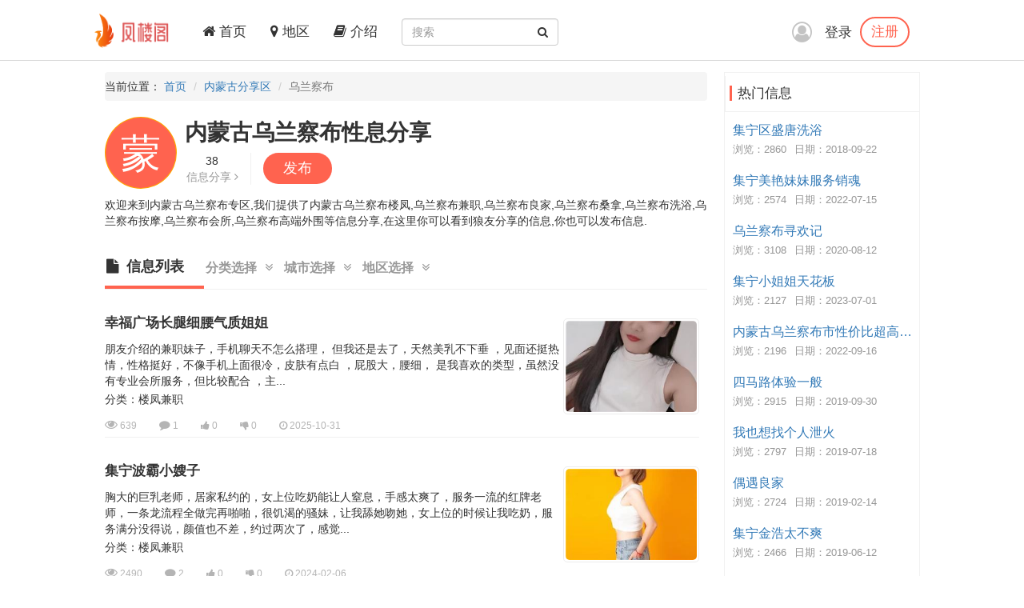

--- FILE ---
content_type: text/html; charset=utf-8
request_url: https://xingxi.xyz/City/65
body_size: 6611
content:
<!DOCTYPE html>
<html lang="zh-CN">
<head>
    <meta charset="utf-8">
    <meta http-equiv="X-UA-Compatible" content="IE=edge">
    <meta name="viewport" content="width=device-width, initial-scale=1">
    <title>内蒙古乌兰察布楼凤,兼职,良家,桑拿,洗浴,按摩,会所,高端外围等信息分享专区-凤楼阁论坛</title>
    <meta name="keywords" content="凤楼阁论坛,内蒙古乌兰察布楼凤,乌兰察布兼职,乌兰察布良家,乌兰察布桑拿,乌兰察布洗浴,乌兰察布按摩,乌兰察布会所,乌兰察布高端外围">
    <meta name="description" content="凤楼阁论坛:内蒙古乌兰察布专区,我们提供了内蒙古乌兰察布楼凤,乌兰察布兼职,乌兰察布良家,乌兰察布桑拿,乌兰察布洗浴,乌兰察布按摩,乌兰察布会所,乌兰察布高端外围等信息分享,在这里你可以看到狼友分享的信息,你也可以发表信息。">
    <meta name="author" content="凤楼阁">
    <link rel="icon" href="/favicon.ico">
    <link href="/frame/bootstrap/css/bootstrap.min.css" rel="stylesheet" />
    <link href="/frame/font-awesome/css/font-awesome.min.css" rel="stylesheet" />
    <link href="/css/style.css" rel="stylesheet" />
    
</head>
<body>
    <!-- 导航 -->
    <div class="navbar-fixed-top">
        <nav class="navbar navbar-inverse nav_width" style="border: 0 !important">
            <div class="container H_top">
                <div class="navbar-header2 col-sm-1 col-lg-1">
                    <a class="navbar-brand" href="/">
                        <div class="logo">
                            <img src="/images/logo.png" alt="网站Logo" />
                        </div>
                    </a>
                </div>
                <button type="button" class="navbar-toggle collapsed" data-toggle="collapse"
                        data-target="#bs-example-navbar-collapse-1" aria-expanded="false">
                    <span class="sr-only">Toggle navigation</span>
                    <span class="icon-bar"></span>
                    <span class="icon-bar"></span>
                    <span class="icon-bar"></span>
                </button>
                <div class="collapse navbar-collapse xs_down" id="bs-example-navbar-collapse-1">
                    <ul class="nav navbar-nav">
                        <li><a href="/"><i class="fa fa-home" aria-hidden="true"></i> 首页</a></li>
                        <li><a href="/Region"><i class="fa fa-map-marker" aria-hidden="true"></i> 地区</a></li>
                        <li><a href="/JieShao"><i class="fa fa-book" aria-hidden="true"></i> 介绍</a></li>
                    </ul>
                    <form class="navbar-form navbar-left" id="searchForm">
                        <div class="form-group btn_pos">
                            <input type="text" id="txtsearch" name="txtsearch" class="form-control input_line" placeholder="搜索">
                            <button type="submit" class="btn btn_sec "><i class="fa fa-search" aria-hidden="true"></i></button>
                        </div>
                    </form>
                </div>
                <div class="login_logo">
    <i class="fa fa-user-circle-o login_is" aria-hidden="true"></i>
    <div class="log">
        <a href="/Login">登录</a>
        <p><a href="/Regist">注册</a></p>
    </div>
    <ul class="login_ul">
        <li>
            <a href="/Login">登录</a>
        </li>
        <li>
            <a href="/Regist">注册</a>
        </li>
    </ul>
</div>
            </div>
        </nav>
    </div>
    

<!-- 内容 -->
<div class="container con_padding con_la in_top">
    <div class="con_left content_left">
        <ul class="breadcrumb dh">
            <li>当前位置： <a href="/">首页</a></li>
            <li><a href="/Province/5">内蒙古分享区</a></li>
            <li class="active">乌兰察布</li>
        </ul>
        <div class="user_top">
            <div class="main-top">
                <div class="show-pic">
                    <div class="svg-container">
                        <svg version="1.1" viewBox="0 0 500 500" preserveAspectRatio="xMinYMin meet" class="svg-content">
                            <circle cx="250" cy="250" r="244" class="cr"></circle>
                            <text font-family="'Helvetica Neue','PingFang SC','microsoft yahei'" font-size="280" x="0" y="1em">
                                <tspan x="110" dy="70" style="fill: #FFFFFF">蒙</tspan>
                            </text>
                        </svg>
                    </div>
                </div>
                <h1 class="title">内蒙古乌兰察布性息分享</h1>
                <div class="info clearfix">
                    <div class="info-content">
                        <p class="num">38</p>
                        <span class="unit">信息分享 <i class="fa fa-angle-right"></i> </span>
                    </div>
                    <div class="info-content">
                        <a href="/Share/Create/5" class="btn btn-success">发布</a>
                    </div>
                </div>
                <div class="desc">
                    <p>
                        欢迎来到内蒙古乌兰察布专区,我们提供了内蒙古乌兰察布楼凤,乌兰察布兼职,乌兰察布良家,乌兰察布桑拿,乌兰察布洗浴,乌兰察布按摩,乌兰察布会所,乌兰察布高端外围等信息分享,在这里你可以看到狼友分享的信息,你也可以发布信息.
                    </p>
                </div>
            </div>
        </div>
        <div class="con_tab">
            <!-- 下部内容 -->
            <ul class="trigger-menu clearfix">
                <li class="nav-list cur">
                    <i class="fa fa-file"></i>信息列表<span class="P_line dis_on"></span>
                </li>
                <li class="nav-list tow">
                    分类选择<i class="fa fa-angle-double-down" aria-hidden="true"></i>
                    <span class="P_line"></span>
                    <div class="child tddr type">
                        <div class="child-con">
                            <a class="on" href="/City/65">全部分类</a>
                                <a href="/City/Cate-65-1">乌兰察布楼凤兼职</a>
                                <a href="/City/Cate-65-2">乌兰察布洗浴场所</a>
                                <a href="/City/Cate-65-3">乌兰察布发廊站街</a>
                        </div>
                    </div>
                </li>
                <li class="nav-list tow">
                    城市选择<i class="fa fa-angle-double-down" aria-hidden="true"></i>
                    <span class="P_line"></span>
                    <div class="child tddr city">
                        <div class="child-con">
                            <a href="/Province/5">全部城市</a>
                                    <a href="/City/57">呼和浩特</a>
                                    <a href="/City/58">包头</a>
                                    <a href="/City/59">乌海</a>
                                    <a href="/City/60">赤峰</a>
                                    <a href="/City/61">通辽</a>
                                    <a href="/City/62">鄂尔多斯</a>
                                    <a href="/City/63">呼伦贝尔</a>
                                    <a href="/City/64">巴彦淖尔</a>
                                    <a class="on" href="/City/65">乌兰察布</a>
                                    <a href="/City/66">兴安</a>
                                    <a href="/City/67">锡林郭勒</a>
                                    <a href="/City/68">阿拉善</a>
                        </div>
                    </div>
                </li>
                <li class="nav-list tow">
                    地区选择<i class="fa fa-angle-double-down" aria-hidden="true"></i>
                    <span class="P_line"></span>
                    <div class="child tddr area">
                        <div class="child-con">
                            <a class="on" href="/City/65">全部地区</a>
                                <a href="/Area/426">主城区</a>
                                <a href="/Area/427">集宁区</a>
                                <a href="/Area/428">卓资县</a>
                                <a href="/Area/429">化德县</a>
                                <a href="/Area/430">商都县</a>
                                <a href="/Area/431">兴和县</a>
                                <a href="/Area/432">凉城县</a>
                                <a href="/Area/433">察哈尔右翼前旗</a>
                                <a href="/Area/434">察哈尔右翼中旗</a>
                                <a href="/Area/435">察哈尔右翼后旗</a>
                                <a href="/Area/436">四子王旗</a>
                                <a href="/Area/437">丰镇市</a>
                        </div>
                    </div>
                </li>
            </ul>
            <!-- 下部内容1 -->
            <div class="list-container" style="display: block">
                    <ul id="news-lis" class="news-lis">
                            <li class="clearfix">
                                <div class="new-content">
                                    <a href="/Share/279205" class="title">幸福广场长腿细腰气质姐姐</a>
<div class="newspic"><img src="/upload/2025/10/31/thumb/f85263a433894904b97705aeaf31cc81.jpg" /></div>                                    <div class="flex_img">
                                        <p> 朋友介绍的兼职妹子，手机聊天不怎么搭理， 但我还是去了，天然美乳不下垂 ，见面还挺热情，性格挺好，不像手机上面很冷，皮肤有点白 ，屁股大，腰细， 是我喜欢的类型，虽然没有专业会所服务，但比较配合 ，主...</p>
                                        
                                        <p>分类：楼凤兼职</p>
                                    </div>
                                    <div class="tool">
                                        <span title="浏览数"><i class="fa fa-eye fa-lg"></i> 639</span>
                                        <span title="评论数"><i class="fa fa-comment comment-lg"></i> 1</span>
                                        <span title="推荐数"><i class="fa fa-thumbs-up"></i> 0</span>
                                        <span title="不推荐数"><i class="fa fa-thumbs-down"></i> 0</span>
                                        <span title="信息日期"><i class="fa fa-clock-o"></i> 2025-10-31</span>
                                    </div>
                                </div>
                            </li>
                            <li class="clearfix">
                                <div class="new-content">
                                    <a href="/Share/227226" class="title">集宁波霸小嫂子</a>
<div class="newspic"><img src="/upload/2024/02/06/thumb/a40c5c0b72cf49c8a0449f2e452e598a.jpg" /></div>                                    <div class="flex_img">
                                        <p> 胸大的巨乳老师，居家私约的，女上位吃奶能让人窒息，手感太爽了，服务一流的红牌老师，一条龙流程全做完再啪啪，很饥渴的骚妹，让我舔她吻她，女上位的时候让我吃奶，服务满分没得说，颜值也不差，约过两次了，感觉...</p>
                                        
                                        <p>分类：楼凤兼职</p>
                                    </div>
                                    <div class="tool">
                                        <span title="浏览数"><i class="fa fa-eye fa-lg"></i> 2490</span>
                                        <span title="评论数"><i class="fa fa-comment comment-lg"></i> 2</span>
                                        <span title="推荐数"><i class="fa fa-thumbs-up"></i> 0</span>
                                        <span title="不推荐数"><i class="fa fa-thumbs-down"></i> 0</span>
                                        <span title="信息日期"><i class="fa fa-clock-o"></i> 2024-02-06</span>
                                    </div>
                                </div>
                            </li>
                            <li class="clearfix">
                                <div class="new-content">
                                    <a href="/Share/207849" class="title">集宁小姐姐天花板</a>
<div class="newspic"><img src="/upload/2023/07/01/thumb/532fbf955d784a528a405b1fb2975b4b.jpeg" /></div>                                    <div class="flex_img">
                                        <p> 目前所知道的集宁天花板，性格好服务佳。不是特别过分的都可以满足，皮肤白白的屁股大大的，每次必须后入结束战斗。爽的不行。狼友们且行且珍惜</p>
                                        
                                        <p>分类：楼凤兼职</p>
                                    </div>
                                    <div class="tool">
                                        <span title="浏览数"><i class="fa fa-eye fa-lg"></i> 2127</span>
                                        <span title="评论数"><i class="fa fa-comment comment-lg"></i> 2</span>
                                        <span title="推荐数"><i class="fa fa-thumbs-up"></i> 0</span>
                                        <span title="不推荐数"><i class="fa fa-thumbs-down"></i> 0</span>
                                        <span title="信息日期"><i class="fa fa-clock-o"></i> 2023-07-01</span>
                                    </div>
                                </div>
                            </li>
                            <li class="clearfix">
                                <div class="new-content">
                                    <a href="/Share/181926" class="title">幸福广场附近的人爽记</a>
<div class="newspic"><img src="/upload/2022/10/21/thumb/0028526de88e40f0b4b378fd68b0db4c.jpg" /></div>                                    <div class="flex_img">
                                        <p> 出差内蒙古，被疫情困这了，闲来无事搜搜附近的人，妹子很直接，问约不约，声音挺甜，但后来小区封了就没去，希望大家探探深浅，单次300，也有五百，八百，包夜一千</p>
                                        
                                        <p>分类：楼凤兼职</p>
                                    </div>
                                    <div class="tool">
                                        <span title="浏览数"><i class="fa fa-eye fa-lg"></i> 2639</span>
                                        <span title="评论数"><i class="fa fa-comment comment-lg"></i> 2</span>
                                        <span title="推荐数"><i class="fa fa-thumbs-up"></i> 0</span>
                                        <span title="不推荐数"><i class="fa fa-thumbs-down"></i> 0</span>
                                        <span title="信息日期"><i class="fa fa-clock-o"></i> 2022-10-21</span>
                                    </div>
                                </div>
                            </li>
                            <li class="clearfix">
                                <div class="new-content">
                                    <a href="/Share/180440" class="title">内蒙古乌兰察布市性价比超高，泻火首选的少妇</a>
<div class="newspic"><img src="/upload/2022/10/01/thumb/fe2f878f8079498d88a82e2929b8e918.jpg" /></div>                                    <div class="flex_img">
                                        <p> 妹子年纪看着有点大了，不过性价比高啊，泻火首选杠杠的，多了不说这价格几乎见不到了，服务就那样吧
重点推荐：性价比高</p>
                                        
                                        <p>分类：楼凤兼职</p>
                                    </div>
                                    <div class="tool">
                                        <span title="浏览数"><i class="fa fa-eye fa-lg"></i> 2568</span>
                                        <span title="评论数"><i class="fa fa-comment comment-lg"></i> 0</span>
                                        <span title="推荐数"><i class="fa fa-thumbs-up"></i> 0</span>
                                        <span title="不推荐数"><i class="fa fa-thumbs-down"></i> 0</span>
                                        <span title="信息日期"><i class="fa fa-clock-o"></i> 2022-10-01</span>
                                    </div>
                                </div>
                            </li>
                            <li class="clearfix">
                                <div class="new-content">
                                    <a href="/Share/179169" class="title">内蒙古乌兰察布市性价比超高，泻火首选的少妇</a>
<div class="newspic"><img src="/upload/2022/09/16/thumb/5ac26e889d9646ee84bbc3de1163ef36.jpg" /></div>                                    <div class="flex_img">
                                        <p> 妹子看着还行，主动打电话和我介绍服务，是本人，性价比确实杠杠的，泻火是首选啊，服务还行，该做的都有做，去了几次了，态度也不错
重点推荐：性价比高</p>
                                        
                                        <p>分类：楼凤兼职</p>
                                    </div>
                                    <div class="tool">
                                        <span title="浏览数"><i class="fa fa-eye fa-lg"></i> 2196</span>
                                        <span title="评论数"><i class="fa fa-comment comment-lg"></i> 0</span>
                                        <span title="推荐数"><i class="fa fa-thumbs-up"></i> 0</span>
                                        <span title="不推荐数"><i class="fa fa-thumbs-down"></i> 0</span>
                                        <span title="信息日期"><i class="fa fa-clock-o"></i> 2022-09-16</span>
                                    </div>
                                </div>
                            </li>
                            <li class="clearfix">
                                <div class="new-content">
                                    <a href="/Share/174994" class="title">内蒙古乌兰察布市性价比超高的熟女一枚</a>
<div class="newspic"><img src="/upload/2022/07/27/thumb/68acfadd66f5459486057f5dedf73906.jpg" /></div>                                    <div class="flex_img">
                                        <p> 妹子性格挺开朗的，大大方方的，直接打电话问价格，性价比超高，泻火没的说，这价格估计现在都找不到了，兄弟们要泻火的冲啊
重点推荐：性价比高</p>
                                        
                                        <p>分类：楼凤兼职</p>
                                    </div>
                                    <div class="tool">
                                        <span title="浏览数"><i class="fa fa-eye fa-lg"></i> 2349</span>
                                        <span title="评论数"><i class="fa fa-comment comment-lg"></i> 1</span>
                                        <span title="推荐数"><i class="fa fa-thumbs-up"></i> 0</span>
                                        <span title="不推荐数"><i class="fa fa-thumbs-down"></i> 0</span>
                                        <span title="信息日期"><i class="fa fa-clock-o"></i> 2022-07-27</span>
                                    </div>
                                </div>
                            </li>
                            <li class="clearfix">
                                <div class="new-content">
                                    <a href="/Share/174125" class="title">集宁美艳妹妹服务销魂</a>
<div class="newspic"><img src="/upload/2022/07/15/thumb/749982959f1d42fd9c08275df6e5f02a.jpeg" /></div>                                    <div class="flex_img">
                                        <p> 驱车前往，一进门被妹妹的身材吸引，胸是真的大，给人女友的感觉，小弟立马有了反应，清洗过后，把妹妹扑倒在床上，服务真的极棒，做完一次有点流连忘返回味无穷，又来了第二次，简直享受</p>
                                        
                                        <p>分类：楼凤兼职</p>
                                    </div>
                                    <div class="tool">
                                        <span title="浏览数"><i class="fa fa-eye fa-lg"></i> 2574</span>
                                        <span title="评论数"><i class="fa fa-comment comment-lg"></i> 0</span>
                                        <span title="推荐数"><i class="fa fa-thumbs-up"></i> 0</span>
                                        <span title="不推荐数"><i class="fa fa-thumbs-down"></i> 0</span>
                                        <span title="信息日期"><i class="fa fa-clock-o"></i> 2022-07-15</span>
                                    </div>
                                </div>
                            </li>
                            <li class="clearfix">
                                <div class="new-content">
                                    <a href="/Share/168796" class="title">乌兰察布兼职女，微胖，不丑。</a>
                                    <div class="flex_img">
                                        <p> 163高度，不瘦，肚子上肉肉很多，亮点，指滑很舒服，服务也基本全套。价格还不错。自己租的房子。很好找。然后就是，肉肉的身体下，插入的时候，会很舒服，包裹性好。感觉里面也肉呼呼的，体验不错。就是真心是个...</p>
                                        
                                        <p>分类：楼凤兼职</p>
                                    </div>
                                    <div class="tool">
                                        <span title="浏览数"><i class="fa fa-eye fa-lg"></i> 2246</span>
                                        <span title="评论数"><i class="fa fa-comment comment-lg"></i> 0</span>
                                        <span title="推荐数"><i class="fa fa-thumbs-up"></i> 0</span>
                                        <span title="不推荐数"><i class="fa fa-thumbs-down"></i> 0</span>
                                        <span title="信息日期"><i class="fa fa-clock-o"></i> 2022-05-07</span>
                                    </div>
                                </div>
                            </li>
                            <li class="clearfix">
                                <div class="new-content">
                                    <a href="/Share/155841" class="title">美女学生兼职</a>
<div class="newspic"><img src="/upload/2021/10/08/thumb/28f1d08af6544c91aa42b874a8ed4aac.jpeg" /></div>                                    <div class="flex_img">
                                        <p> 师范新来一美女，人美声甜活好，集宁资源少多推荐推荐，互相分享一下，狼友已验证，需要的加一下扣扣吧.
小美女一枚</p>
                                        
                                        <p>分类：楼凤兼职</p>
                                    </div>
                                    <div class="tool">
                                        <span title="浏览数"><i class="fa fa-eye fa-lg"></i> 3176</span>
                                        <span title="评论数"><i class="fa fa-comment comment-lg"></i> 5</span>
                                        <span title="推荐数"><i class="fa fa-thumbs-up"></i> 0</span>
                                        <span title="不推荐数"><i class="fa fa-thumbs-down"></i> 0</span>
                                        <span title="信息日期"><i class="fa fa-clock-o"></i> 2021-10-08</span>
                                    </div>
                                </div>
                            </li>
                    </ul>
                    <nav class="news-lis">
                        <ul class="pagination fen_auto" data-pagecount="4" id="pager"><li><span>&laquo;</span></li><li><span>↶</span></li><li class="active"><a>1</a></li><li><a href="/City/65-2">2</a></li><li><a href="/City/65-3">3</a></li><li><a href="/City/65-4">4</a></li><li><span><a href="/City/65-2">↷</a></span></li><li><span><a href="/City/65-4">&raquo;</a></span></li></ul>
                    </nav>
            </div>
        </div>
    </div>
    <!-- 侧边专区 -->
    <div class="con_right">
        
        <div class="list-group list_box border_con">
            <div href="#" class="list-group-item List_float list_likes cont_float" style="font-size: 17px;">
                <div class="bs-callout bs-callout-info">
                    <span>热门信息</span>
                </div>
            </div>
            <ul class="tj_list">
                    <li>
                        <a href="/Share/5010">集宁区盛唐洗浴</a>
                        <p><span>浏览：2860</span><span>日期：2018-09-22</span></p>
                    </li>
                    <li>
                        <a href="/Share/174125">集宁美艳妹妹服务销魂</a>
                        <p><span>浏览：2574</span><span>日期：2022-07-15</span></p>
                    </li>
                    <li>
                        <a href="/Share/120312">乌兰察布寻欢记</a>
                        <p><span>浏览：3108</span><span>日期：2020-08-12</span></p>
                    </li>
                    <li>
                        <a href="/Share/207849">集宁小姐姐天花板</a>
                        <p><span>浏览：2127</span><span>日期：2023-07-01</span></p>
                    </li>
                    <li>
                        <a href="/Share/179169">内蒙古乌兰察布市性价比超高，泻火首选的少妇</a>
                        <p><span>浏览：2196</span><span>日期：2022-09-16</span></p>
                    </li>
                    <li>
                        <a href="/Share/86983">四马路体验一般</a>
                        <p><span>浏览：2915</span><span>日期：2019-09-30</span></p>
                    </li>
                    <li>
                        <a href="/Share/71302">我也想找个人泄火</a>
                        <p><span>浏览：2797</span><span>日期：2019-07-18</span></p>
                    </li>
                    <li>
                        <a href="/Share/37609">偶遇良家</a>
                        <p><span>浏览：2724</span><span>日期：2019-02-14</span></p>
                    </li>
                    <li>
                        <a href="/Share/63512">集宁金浩太不爽</a>
                        <p><span>浏览：2466</span><span>日期：2019-06-12</span></p>
                    </li>
                    <li>
                        <a href="/Share/49340">盛唐洗浴中心美女服务爽</a>
                        <p><span>浏览：2650</span><span>日期：2019-04-09</span></p>
                    </li>
                    <li>
                        <a href="/Share/75500">盛唐还有货，哈哈哈</a>
                        <p><span>浏览：2881</span><span>日期：2019-08-07</span></p>
                    </li>
                    <li>
                        <a href="/Share/78997">场所</a>
                        <p><span>浏览：2789</span><span>日期：2019-08-23</span></p>
                    </li>
                    <li>
                        <a href="/Share/17612">盘锦一般记</a>
                        <p><span>浏览：2554</span><span>日期：2018-11-16</span></p>
                    </li>
                    <li>
                        <a href="/Share/72">集宁盛唐</a>
                        <p><span>浏览：3155</span><span>日期：2018-08-30</span></p>
                    </li>
                    <li>
                        <a href="/Share/155841">美女学生兼职</a>
                        <p><span>浏览：3176</span><span>日期：2021-10-08</span></p>
                    </li>
                    <li>
                        <a href="/Share/168796">乌兰察布兼职女，微胖，不丑。</a>
                        <p><span>浏览：2246</span><span>日期：2022-05-07</span></p>
                    </li>
                    <li>
                        <a href="/Share/84756">老场子</a>
                        <p><span>浏览：2754</span><span>日期：2019-09-19</span></p>
                    </li>
                    <li>
                        <a href="/Share/279205">幸福广场长腿细腰气质姐姐</a>
                        <p><span>浏览：639</span><span>日期：2025-10-31</span></p>
                    </li>
                    <li>
                        <a href="/Share/72224">谁能体验反馈</a>
                        <p><span>浏览：2724</span><span>日期：2019-07-22</span></p>
                    </li>
                    <li>
                        <a href="/Share/181926">幸福广场附近的人爽记</a>
                        <p><span>浏览：2639</span><span>日期：2022-10-21</span></p>
                    </li>
            </ul>
        </div>
    </div>
</div>
    <!-- 底部 -->
    <footer class="footer">
        <div class="container">
            <p>
		<a href="#">联系我们</a>
                <a target="_blank" href="https://github.com/fengloug/fengloug.github.io">github</a>
                <a target="_blank" href="https://fengloug.github.io">防封域名</a>
                <a target="_blank" href="https://t.me/fenglouge">纸飞机</a>
            </p>
            <p class="footer_word">凤楼阁论坛，自由分享信息论坛，自由开放，信息共享，老司机带你自由飞翔。</p>
            <p class="footer_word">本站仅服务北美，日本和台湾地区，其他地区用户考虑使用法律风险。</p>
            <p class="footer_word">凡是现要求先付款的，一律是骗子，请到曝光区举报曝光。</p>
        </div>
    </footer>
    <script src="/js/jquery-3.4.1.min.js" type="f1916b22c456133175788342-text/javascript"></script>
    <script src="/frame/bootstrap/js/bootstrap.min.js" type="f1916b22c456133175788342-text/javascript"></script>
    <script src="/js/IE.js" type="f1916b22c456133175788342-text/javascript"></script>
    
<!-- 	 <script>
var _hmt = _hmt || [];
(function() {
  var hm = document.createElement("script");
  hm.src = "https://hm.baidu.com/hm.js?c16191342a0fead54ce66246a18ecc23";
  var s = document.getElementsByTagName("script")[0]; 
  s.parentNode.insertBefore(hm, s);
})();
</script> -->
<script src="/cdn-cgi/scripts/7d0fa10a/cloudflare-static/rocket-loader.min.js" data-cf-settings="f1916b22c456133175788342-|49" defer></script><script defer src="https://static.cloudflareinsights.com/beacon.min.js/vcd15cbe7772f49c399c6a5babf22c1241717689176015" integrity="sha512-ZpsOmlRQV6y907TI0dKBHq9Md29nnaEIPlkf84rnaERnq6zvWvPUqr2ft8M1aS28oN72PdrCzSjY4U6VaAw1EQ==" data-cf-beacon='{"version":"2024.11.0","token":"2fb40eaee3834d73b8bc30e9afc0a86b","r":1,"server_timing":{"name":{"cfCacheStatus":true,"cfEdge":true,"cfExtPri":true,"cfL4":true,"cfOrigin":true,"cfSpeedBrain":true},"location_startswith":null}}' crossorigin="anonymous"></script>
</body>
</html>